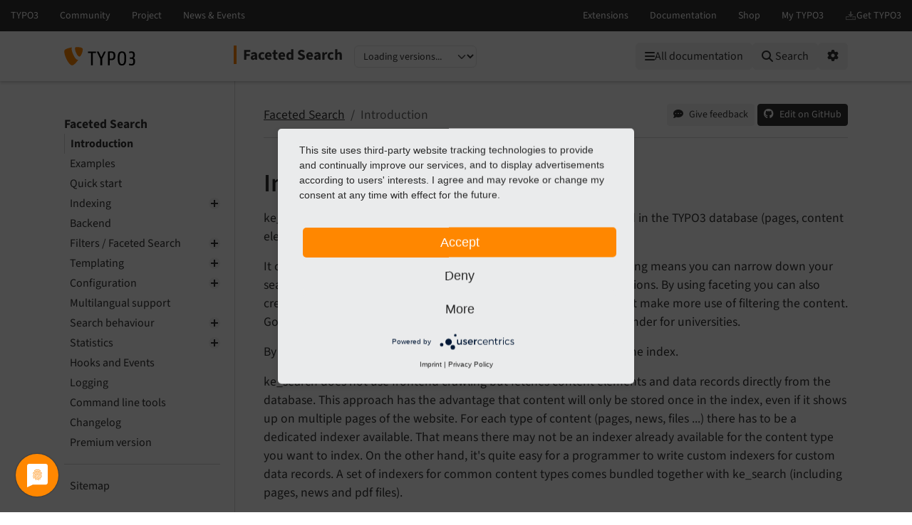

--- FILE ---
content_type: text/html
request_url: https://docs.typo3.org/p/tpwd/ke_search/main/en-us/Introduction/Index.html
body_size: 6153
content:
<!DOCTYPE html>
<html class="no-js" lang="en">
<head>
    <title>Introduction — ke_search main
        documentation</title>

    
<meta charset="utf-8">
<meta content="width=device-width, initial-scale=1.0" name="viewport">
<meta content="phpdocumentor/guides" name="generator">
<meta content="ke_search" name="docsearch:name">
<meta content="" name="docsearch:package_type">
<meta content="main" name="docsearch:release">
<meta content="main" name="docsearch:version">
<meta content="2025-12-23T12:29:39+00:00" name="docsearch:modified">
<meta content="2025-12-23T12:29:39+00:00" name="dc.modified">
<meta content="2025-12-23T12:29:39+00:00" property="article:modified_time">
    <link href="http://purl.org/dc/elements/1.1/" rel="schema.dc">
<link href="https://cdn.typo3.com/typo3documentation/theme/typo3-docs-theme/0.35.1/css/theme.css" rel="stylesheet">
<link href="https://docs.typo3.org/search/" rel="search" title="Search">
<script src="https://cdn.typo3.com/typo3infrastructure/universe/dist/webcomponents-loader.js"></script>
<script src="https://cdn.typo3.com/typo3infrastructure/universe/dist/typo3-universe.js" type="module"></script>
                        <link href="../Index.html" rel="prev" title="Faceted Search"/>
            <link href="Examples.html" rel="next" title="Examples"/>
            <link href="../Index.html" rel="top" title="Faceted Search"/>
    </head>
<body>
<div class="page">
    <header>
    <div class="page-topbar">
        <div class="page-topbar-inner">
            <typo3-universe active="documentation">
                <div style="display: block; height: 44px; background-color: #313131;"></div>
            </typo3-universe>
        </div>
    </div>
    <div class="page-header">
        <div class="page-header-inner">
            <div class="d-flex flex-wrap">
                <div class="logo-wrapper">
                    <a class="logo" href="https://docs.typo3.org/" title="TYPO3 Documentation">
                        <img alt="TYPO3 Logo" class="logo-image" src="https://cdn.typo3.com/typo3documentation/theme/typo3-docs-theme/0.35.1/img/typo3-logo.svg" width="484" height="130">
                    </a>
                </div>
                <div class="align-self-center order-lg-2 order-last">
                    
<div class="toc-header">
    <div class="toc-title pe-3">
                            <a class="toc-title-project" href="../Index.html">Faceted Search</a>
            </div>
    <label for="languageSelect" class="visually-hidden">Select language</label>
        <select id="languageSelect" class="form-select d-none">
        </select>

                
        <label for="versionSelect" class="visually-hidden">Select version</label>
        <select id="versionSelect" class="form-select"
                data-current-version="main"
            
        >
            <option disabled selected>Loading versions...</option>
        </select>
    </div>                </div>
                <div class="ms-auto order-lg-3 d-flex">
                    <div class="menu-search-wrapper">
                        <button id="toc-toggle" class="btn btn-light d-block d-lg-none" tabindex="0" aria-controls="toc-collapse" aria-expanded="false">
                            <i class="fas fa-bars"></i> <span class="visually-hidden">Mobile Menu</span>
                        </button>
                        <all-documentations-menu></all-documentations-menu>                        <search role="search">
                            <form action="https://docs.typo3.org/search/search" id="global-search-form" method="get">
                                <div class="sr-only"><label for="globalsearchinput">TYPO3 documentation...</label></div>
                                <div class="input-group mb-3 mt-sm-3">
                                    <select class="form-select search__scope" id="searchscope" name="scope">
                                        <option value="">Search all</option>
                                    </select>
                                    <input autocomplete="off" class="form-control shadow-none" id="globalsearchinput" name="q" placeholder="TYPO3 documentation..." type="text" value="">
                                    <button class="btn btn-light" type="submit"><i class="fa fa-search"></i>&nbsp;<span class="d-none d-md-inline">Search</span></button>
                                </div>
                            </form>
                            <div id="global-search-root"></div>
                        </search>
                        <div class="position-relative d-inline-block">
                            <button id="options-toggle" class="btn btn-light d-block" type="button" aria-expanded="false">
                                <i class="fas fa-cog"></i> <span class="visually-hidden">Options</span>
                            </button>

                            <div id="options-panel"
                                 class="shadow p-3"
                                 role="menu"
                                 aria-hidden="true">
                                <h6 class="dropdown-header text-muted text-uppercase small mb-2">Options</h6>

                                                                                                            <a class="dropdown-item d-flex align-items-center gap-2" href="https://github.com/tpwd/ke_search/issues/new/choose?title=Problem+on+%2FIntroduction%2FIndex.html" id="btnReportIssue" rel="nofollow noopener" target="_blank">
        <i class="fas fa-comment-dots"></i>
        Give feedback
    </a>
    <a class="dropdown-item d-flex align-items-center gap-2" href="../_sources/Introduction/Index.rst.txt" rel="nofollow noopener" target="_blank">
        <i class="fas fa-code"></i>
        View source
    </a>
    <a class="dropdown-item d-flex align-items-center gap-2" href="https://docs.typo3.org/m/typo3/docs-how-to-document/main/en-us/WritingDocsOfficial/GithubMethod.html" id="btnHowToEdit" rel="nofollow noopener" target="_blank">
        <i class="fas fa-info-circle"></i>
        How to edit
    </a>
    <a class="dropdown-item d-flex align-items-center gap-2" href="https://github.com/tpwd/ke_search/edit/master/Documentation/Introduction/Index.rst" id="btnEditOnGitHub" rel="nofollow noopener" target="_blank">
        <i class="fab fa-github"></i>
        Edit on GitHub
    </a>
                                                                                                                <a class="dropdown-item d-flex align-items-center gap-2" href="../singlehtml/Index.html" target="_blank" rel="noopener">
                                            <i class="fas fa-print"></i>
                                            Full documentation (single file)
                                        </a>
                                                                                                </div>
                        </div>
                    </div>
                </div>
            </div>
        </div>
    </div>
</header>    <main class="page-main">
        <div class="page-main-inner">
            <div class="page-main-navigation">
                <nav>

                    <div id="toc-collapse">
                                                <div aria-label="main navigation" class="toc"
                             role="navigation">
                                <all-documentations-menu-mobile></all-documentations-menu-mobile>    <div aria-label="Main navigation" class="main_menu" role="navigation">
                <p class="caption">Faceted Search</p>
            <ul class="menu-level-1" role="menubar">
    <li class=" current active" role="menuitem">
    <a href="#" aria-current="page">
        Introduction
    </a></li>    <li class="" role="menuitem">
    <a href="Examples.html">
        Examples
    </a></li>    <li class="" role="menuitem">
    <a href="../QuickStart/Index.html">
        Quick start
    </a></li>    <li class="" role="menuitem">
    <a href="../Indexing/Index.html">
        Indexing
    </a>        <ul class="menu-level-1"><li class="" role="menuitem">
    <a href="../Indexing/IndexerTypes/Pages.html">
        Pages
    </a></li><li class="" role="menuitem">
    <a href="../Indexing/IndexerTypes/ContentElements.html">
        Content Elements
    </a></li><li class="" role="menuitem">
    <a href="../Indexing/IndexerTypes/News.html">
        News (EXT:news)
    </a></li><li class="" role="menuitem">
    <a href="../Indexing/IndexerTypes/TtNews.html">
        News (EXT:tt_news)
    </a></li><li class="" role="menuitem">
    <a href="../Indexing/IndexerTypes/Addresses.html">
        Addresses (EXT:tt_address)
    </a></li><li class="" role="menuitem">
    <a href="../Indexing/IndexerTypes/Files.html">
        Files
    </a></li><li class="" role="menuitem">
    <a href="../Indexing/IndexerTypes/Custom.html">
        Custom Indexer
    </a></li><li class="" role="menuitem">
    <a href="../Indexing/IndexerTypes/CustomContentFields.html">
        Indexing custom content fields
    </a></li></ul></li>    <li class="" role="menuitem">
    <a href="../Backend/Index.html">
        Backend
    </a></li>    <li class="" role="menuitem">
    <a href="../Filters/Index.html">
        Filters / Faceted Search
    </a>        <ul class="menu-level-1"><li class="" role="menuitem">
    <a href="../Filters/Setup.html">
        Setup filters
    </a></li><li class="" role="menuitem">
    <a href="../Filters/FilterTypes.html">
        Tag based filters
    </a></li><li class="" role="menuitem">
    <a href="../Filters/DateRangeFilter.html">
        Date range filter
    </a></li><li class="" role="menuitem">
    <a href="../Filters/SystemCategories.html">
        Using system categories for filtering
    </a></li><li class="" role="menuitem">
    <a href="../Filters/CustomFilter.html">
        Custom Filter
    </a></li></ul></li>    <li class="" role="menuitem">
    <a href="../Templating/Index.html">
        Templating
    </a>        <ul class="menu-level-1"><li class="" role="menuitem">
    <a href="../Templating/Css.html">
        Use your own CSS
    </a></li><li class="" role="menuitem">
    <a href="../Templating/CustomTemplates.html">
        Use your own templates
    </a></li><li class="" role="menuitem">
    <a href="../Templating/Searchbox.html">
        Searchbox on every page
    </a></li><li class="" role="menuitem">
    <a href="../Templating/Images.html">
        Images
    </a></li><li class="" role="menuitem">
    <a href="../Templating/TemplateSelector.html">
        Template Selector
    </a></li><li class="" role="menuitem">
    <a href="../Templating/CustomValuesResultRow.html">
        Custom values in the search result list
    </a></li><li class="" role="menuitem">
    <a href="../Templating/LinkViewHelper.html">
        Link view helper
    </a></li><li class="" role="menuitem">
    <a href="../Templating/FiltersInResultList.html">
        Render filters in result list
    </a></li></ul></li>    <li class="" role="menuitem">
    <a href="../Configuration/Index.html">
        Configuration
    </a>        <ul class="menu-level-1"><li class="" role="menuitem">
    <a href="../Configuration/AdditionalWordCharacters.html">
        Additional word characters
    </a></li><li class="" role="menuitem">
    <a href="../Configuration/AllowOnlyKeSearchRecords.html">
        Allow only ke_search records on a page
    </a></li><li class="" role="menuitem">
    <a href="../Configuration/Avoid404Error.html">
        Avoid 404 error from cacheHash validation
    </a></li><li class="" role="menuitem">
    <a href="../Configuration/HighlightedWord.html">
        Highlighted Word
    </a></li><li class="" role="menuitem">
    <a href="../Configuration/Notes.html">
        TypoScript and FlexForm settings
    </a></li><li class="" role="menuitem">
    <a href="../Configuration/OverrideRecordStoragePage.html">
        Override record storage page (Startingpoint)
    </a></li><li class="" role="menuitem">
    <a href="../Configuration/ReducingFiltersBackend.html">
        Reduce filters shown in the backend
    </a></li><li class="" role="menuitem">
    <a href="../Configuration/RoutingSpeakingUrls.html">
        Routing (Speaking URLs)
    </a></li><li class="" role="menuitem">
    <a href="../Configuration/SearchWordLength.html">
        Search word length
    </a></li><li class="" role="menuitem">
    <a href="../Configuration/SearchWordParameter.html">
        Change the search word parameter
    </a></li><li class="" role="menuitem">
    <a href="../Configuration/Sorting.html">
        Sorting
    </a></li><li class="" role="menuitem">
    <a href="../Configuration/StorageEngine.html">
        Storage Engine
    </a></li></ul></li>    <li class="" role="menuitem">
    <a href="../Multilingual/Index.html">
        Multilangual support
    </a></li>    <li class="" role="menuitem">
    <a href="../Behaviour/Index.html">
        Search behaviour
    </a>        <ul class="menu-level-1"><li class="" role="menuitem">
    <a href="../Behaviour/Options.html">
        Search options
    </a></li><li class="" role="menuitem">
    <a href="../Behaviour/Ranking.html">
        Ranking / Sorting
    </a></li><li class="" role="menuitem">
    <a href="../Behaviour/Stopwords.html">
        Stopwords
    </a></li></ul></li>    <li class="" role="menuitem">
    <a href="../Statistics/Index.html">
        Statistics
    </a>        <ul class="menu-level-1"><li class="" role="menuitem">
    <a href="../Statistics/GoogleAnalytics.html">
        Statistics using Google Analytics
    </a></li><li class="" role="menuitem">
    <a href="../Statistics/Matomo.html">
        Statistics using Matomo
    </a></li></ul></li>    <li class="" role="menuitem">
    <a href="../Hooks/Index.html">
        Hooks and Events
    </a></li>    <li class="" role="menuitem">
    <a href="../Logging/Index.html">
        Logging
    </a></li>    <li class="" role="menuitem">
    <a href="../CommandLine/Index.html">
        Command line tools
    </a></li>    <li class="" role="menuitem">
    <a href="../Changelog/Index.html">
        Changelog
    </a></li>    <li class="" role="menuitem">
    <a href="../Premium/Index.html">
        Premium version
    </a></li>    </ul>    <ul class="menu-level-1" role="menubar">
    <li class="" role="menuitem">
    <a href="../Sitemap.html">
        Sitemap
    </a></li>    </ul>
    </div>
                        </div>
                    </div>
                </nav>
            </div>
            <div class="page-main-content">
                <div class="rst-content">                        <nav aria-label="breadcrumbs navigation" class="breadcrumb-bar" role="navigation">
        
<ol class="breadcrumb">
    <li class="breadcrumb-item"><a href="../Index.html">Faceted Search</a></li>
                    <li aria-current="page"  class="breadcrumb-item  active">Introduction</li>
        </ol>
        <div class="breadcrumb-additions">                <a class="btn btn-sm btn-light" href="https://github.com/tpwd/ke_search/issues/new/choose?title=Problem+on+%2FIntroduction%2FIndex.html" id="btnReportIssue" rel="nofollow noopener" target="_blank">
                    <span class="btn-icon"><i class="fas fa-comment-dots"></i></span>
                    <span class="btn-text">Give feedback</span>
                </a>
                            <a class="btn btn-sm btn-secondary" href="https://github.com/tpwd/ke_search/edit/master/Documentation/Introduction/Index.rst" id="btnEditOnGitHub" rel="nofollow noopener" target="_blank">
                    <span class="btn-icon"><span class="fab fa-github"></span></span>
                    <span class="btn-text">Edit on GitHub</span>
                </a>
            </div>
    </nav>
                    
<article class="document" itemscope="itemscope" itemtype="http://schema.org/Article" role="main">
    <div itemprop="articleBody">
        <!-- content start -->
                
<section class="section" id="introduction-1" data-rst-anchor="introduction">
            <a id="introduction"></a>
            <h1>Introduction<a class="headerlink" href="#introduction-1" data-bs-toggle="modal" data-bs-target="#linkReferenceModal"  title="Reference this headline">&nbsp;<i class="fa-solid fa-link"></i></a></h1>
            
    <p>ke_search is a TYPO3 search engine. It allows to search content stored in the TYPO3 database (pages, content
elements, news and other extension content) and files.</p>

            
    <p>It offers faceting possibilities to enhance the search experience. Faceting means you can narrow down your search
results by selecting certain categories, called facets or filter options. By using faceting you can also
create applications which are not related directly to fulltext search but make more use of filtering the content.
Good examples would be a product finder for companies or a study finder for universities.</p>

            
    <p>By writing your own indexer you can put any content you want into the index.</p>

            
    <p>ke_search does not use frontend crawling but fetches content elements and data records directly from the database.
This approach has the advantage that content will only be stored once in the index, even if it shows up on multiple
pages of the website.
For each type of content (pages, news, files ...) there has to be a dedicated indexer available. That means there may
not be an indexer already available for the content type you want to index. On the other hand, it&#039;s quite easy for a
programmer to write custom indexers for custom data records. A set of indexers for common content types comes
bundled together with ke_search (including pages, news and pdf files).</p>

            
    <p>ke_search uses the MySQL fulltext search algorithm, so it does not need any additional tools installed on
the server. But you will need to install tools if you want to use file indexing (PDF, XLS, DOC files).</p>

            <section class="section" id="system-requirements">
            <h2>System requirements<a class="headerlink" href="#system-requirements" data-bs-toggle="modal" data-bs-target="#linkReferenceModal"  title="Reference this headline">&nbsp;<i class="fa-solid fa-link"></i></a></h2>
            

<ul>
    <li>ke_search requires MySQL / MariaDB, since it uses the <code class="code-inline code-inline-long"
          translate="no"
          data-bs-toggle="modal"
          data-bs-target="#generalModal"
          data-code="MATCH … AGAINST"
          data-shortdescription="Code written in SQL"
          data-details="Structured Query Language for database queries."
          data-morelink=""          data-bs-html="true"
    >
        MATCH … AGAINST</code> function.</li>
    <li>For file indexing additional tools are required: pdftotext, pdfinfo, catdoc, catppt, xls2csv.</li>
</ul>

    </section>
            <section class="section" id="source-code">
            <h2>Source code<a class="headerlink" href="#source-code" data-bs-toggle="modal" data-bs-target="#linkReferenceModal"  title="Reference this headline">&nbsp;<i class="fa-solid fa-link"></i></a></h2>
            
    <p>The source code is managed at</p>

            
    <p><a href="https://github.com/tpwd/ke_search">https://github.com/tpwd/ke_search</a></p>

    </section>
    </section>
        <!-- content end -->
    </div>
</article>
                        
            <nav aria-label="Page navigation">
            <ul class="pagination justify-content-center"><li class="page-item">
                            <a class="page-link" href="../Index.html"
                               title="Accesskey Alt(+Shift)+p">
                                <i class="fa-solid fa-chevron-left"></i> Previous
                            </a>
                        </li>
                    <li class="page-item">
                            <a class="page-link" href="Examples.html"
                               title="Accesskey Alt(+Shift)+n">
                                Next <i class="fa-solid fa-chevron-right"></i>
                            </a>
                        </li>
                    </ul>
        </nav>
                    </div>
            </div>
        </div>
    </main>

    <div class="modal fade" id="linkReferenceModal" tabindex="-1" aria-labelledby="linkReferenceModalLabel"
    aria-hidden="true" data-current-filename="Introduction/Index">
    <div class="modal-dialog">
        <div class="modal-content">
            <div class="modal-header">
                <h5 class="modal-title" id="linkReferenceModalLabel">Reference to the headline</h5>
                <button type="button" class="btn-close" data-bs-dismiss="modal" aria-label="Close"></button>
            </div>
            <div class="modal-body">
                <div class="alert alert-success d-none" id="permalink-alert-success" role="alert"></div>
                <div class="mb-3">
                    <div class="permalink-short-wrapper">
                        <label for="permalink-short" class="col-form-label">Permalink (Shortlink)</label>
                        <div class="input-group">
                            <input class="form-control code" id="permalink-short" readonly>
                            <button type="button" class="btn btn-outline-secondary copy-button" data-target="permalink-short"><i class="far fa-clone"></i></button>
                        </div>
                        <p><em>Copy and freely share the link</em></p>
                    </div>
                    <label for="permalink-uri" class="col-form-label">URL</label>
                    <div class="input-group">
                        <input class="form-control code" id="permalink-uri" readonly>
                        <button type="button" class="btn btn-outline-secondary copy-button" data-target="permalink-uri"><i class="far fa-clone"></i></button>
                    </div>
                </div>
                <div class="mb-3">
                    <div class="alert alert-warning alert-permalink-rst" role="alert">This link target has no permanent anchor assigned.                        You can make a <a href="https://github.com/tpwd/ke_search/edit/master/Documentation/Introduction/Index.rst">pull request on GitHub</a> to suggest an anchor.
                        The link below can be used, but is prone to change if the page gets moved.
                    </div>
                    <label for="permalink-rst" class="col-form-label">Link in reStructuredText (reST)</label>
                    <div class="input-group">
                        <textarea class="form-control code" id="permalink-rst" readonly></textarea>
                        <button type="button" class="btn btn-outline-secondary copy-button" data-target="permalink-rst"><i class="far fa-clone"></i></button>
                    </div>
                    <p><em>Copy this link into your TYPO3 manual.</em></p>
                </div>
                <div class="mb-3">
                    <label for="permalink-md" class="col-form-label">Link in Markdown</label>
                    <div class="input-group">
                        <textarea class="form-control code" id="permalink-md" readonly></textarea>
                        <button type="button" class="btn btn-outline-secondary copy-button" data-target="permalink-md"><i class="far fa-clone"></i></button>
                    </div>
                </div>
                <div class="mb-3">
                    <label for="permalink-html" class="col-form-label">Link in HTML</label>
                                        <div class="input-group">
                        <textarea class="form-control code" id="permalink-html" readonly></textarea>
                        <button type="button" class="btn btn-outline-secondary copy-button" data-target="permalink-html"><i class="far fa-clone"></i></button>
                    </div>
                </div>
            </div>
            <div class="modal-footer">
                <button type="button" class="btn btn-secondary" data-bs-dismiss="modal">Close</button>
            </div>
        </div>
    </div>
</div>    <div class="modal fade" id="generalModal" tabindex="-1" aria-labelledby="linkReferenceModalLabel"
    aria-hidden="true" data-current-filename="Introduction/Index"
>
    <div class="modal-dialog">
        <div class="modal-content">
            <div class="modal-header">
                <h5 class="modal-title" id="generalModalLabel"></h5>
                <button type="button" class="btn-close" data-bs-dismiss="modal" aria-label="Close"></button>
            </div>
            <div class="modal-body">
                <div class="alert alert-success d-none" id="general-alert-success" role="alert"></div>
                <div id="generalModalContent">
                </div>
            </div>
            <div class="modal-footer justify-content-between">
                <div id="generalModalCustomButtons"></div>
                <button type="button" class="btn btn-secondary" data-bs-dismiss="modal"><i class="fa-regular fa-circle-xmark"></i>&nbsp;Close</button>
            </div>
        </div>
    </div>
</div></div>


<footer class="page-footer">
    <div class="frame frame-ruler-before frame-background-dark">
        <div class="frame-container">
            <div class="frame-inner">
                <ul class="footer-simplemenu">
                                                                        <li><a href="https://github.com/tpwd/ke_search/issues" rel="nofollow noopener" title="Issues"><span>Issues</span></a></li>
                                                <li><a href="https://github.com/tpwd/ke_search" rel="nofollow noopener" title="Repository"><span>Repository</span></a></li>
                                            </ul>                <div class="footer-additional">
                    <p class="text-center">Last rendered: Dec 23, 2025 12:29</p>
                </div>
                <div class="footer-meta">
                                        <div class="footer-meta-copyright">
                        &copy; since 2011 by ke_search Dev Team
                    </div>
                    <ul class="footer-meta-navigation">
                        <li><a href="https://typo3.org/legal-notice" rel="nofollow" target="_blank" title="Legal Notice">Legal Notice</a></li>
                        <li><a href="https://typo3.org/privacy-policy" rel="nofollow" target="_blank" title="Privacy Policy">Privacy Policy</a></li>
                    </ul>
                </div>
            </div>
        </div>
    </div>
</footer>
<script src="https://cdn.typo3.com/typo3documentation/theme/typo3-docs-theme/0.35.1/js/popper.min.js"></script>
<script src="https://cdn.typo3.com/typo3documentation/theme/typo3-docs-theme/0.35.1/js/bootstrap.min.js"></script>
<script src="https://cdn.typo3.com/typo3documentation/theme/typo3-docs-theme/0.35.1/js/theme.min.js"></script>

<script id="R9wBKTwzv" src="https://app.usercentrics.eu/latest/main.js"></script>
<script data-usercentrics="Matomo" src="/js/piwik.js" type="text/plain"></script>

<script type="text/plain" data-usercentrics="Google Tag Manager">(function(w,d,s,l,i){w[l]=w[l]||[];w[l].push({'gtm.start':
new Date().getTime(),event:'gtm.js'});var f=d.getElementsByTagName(s)[0],
j=d.createElement(s),dl=l!='dataLayer'?'&l='+l:'';j.async=true;j.src=
'https://www.googletagmanager.com/gtm.js?id='+i+dl;f.parentNode.insertBefore(j,f);
})(window,document,'script','dataLayer','GTM-MKNXD8Q');</script>
</body>
</html>